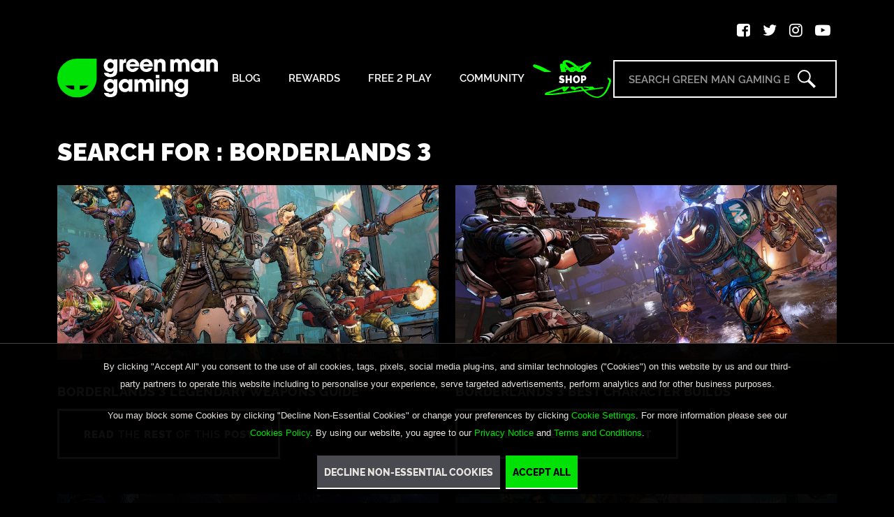

--- FILE ---
content_type: text/html; charset=UTF-8
request_url: https://www.greenmangaming.com/blog/?s=borderlands+3
body_size: 8568
content:
<!DOCTYPE html>
<html lang="en-US">

<head>
    <meta charset="UTF-8">
    <meta http-equiv="X-UA-Compatible" content="IE=edge">
    <meta name="viewport" content="width=device-width, initial-scale=1">
    <link rel="icon" href="https://www.greenmangaming.com/blog/wp-content/uploads/2025/03/favicon.png" type="image/x-icon">
    <script>(function(html){html.className = html.className.replace(/\bno-js\b/,'js')})(document.documentElement);</script>
<link rel="dns-prefetch" href="//tags.tiqcdn.com">
<meta name='robots' content='noindex, follow' />
	<style>img:is([sizes="auto" i], [sizes^="auto," i]) { contain-intrinsic-size: 3000px 1500px }</style>
	<script type="text/javascript">
var utag_data = {
    "site_name": "Green Man Gaming Blog",
    "site_description": "",
    "page_type": "search",
    "search_query": "borderlands 3",
    "search_results": 38,
    "user_role": "guest"
};
</script>

	<!-- This site is optimized with the Yoast SEO plugin v26.2 - https://yoast.com/wordpress/plugins/seo/ -->
	<title>You searched for borderlands 3 - Green Man Gaming Blog</title>
	<meta property="og:locale" content="en_US" />
	<meta property="og:type" content="article" />
	<meta property="og:title" content="You searched for borderlands 3 - Green Man Gaming Blog" />
	<meta property="og:url" content="https://www.greenmangaming.com/blog/search/borderlands 3/" />
	<meta property="og:site_name" content="Green Man Gaming Blog" />
	<meta name="twitter:card" content="summary_large_image" />
	<meta name="twitter:title" content="You searched for borderlands 3 - Green Man Gaming Blog" />
	<meta name="twitter:site" content="@GreenManGaming" />
	<script type="application/ld+json" class="yoast-schema-graph">{"@context":"https://schema.org","@graph":[{"@type":["CollectionPage","SearchResultsPage"],"@id":"http://10.0.187.9:80/?s=borderlands%203","url":"http://10.0.187.9:80/?s=borderlands%203","name":"You searched for borderlands 3 - Green Man Gaming Blog","isPartOf":{"@id":"http://10.0.187.9:80/#website"},"primaryImageOfPage":{"@id":"#primaryimage"},"image":{"@id":"#primaryimage"},"thumbnailUrl":"https://www.greenmangaming.com/blog/wp-content/uploads/2020/07/borderlands-3.jpg","breadcrumb":{"@id":"#breadcrumb"},"inLanguage":"en-US"},{"@type":"ImageObject","inLanguage":"en-US","@id":"#primaryimage","url":"https://www.greenmangaming.com/blog/wp-content/uploads/2020/07/borderlands-3.jpg","contentUrl":"https://www.greenmangaming.com/blog/wp-content/uploads/2020/07/borderlands-3.jpg","width":890,"height":608},{"@type":"BreadcrumbList","@id":"#breadcrumb","itemListElement":[{"@type":"ListItem","position":1,"name":"Home","item":"http://10.0.187.9:80/"},{"@type":"ListItem","position":2,"name":"You searched for borderlands 3"}]},{"@type":"WebSite","@id":"http://10.0.187.9:80/#website","url":"http://10.0.187.9:80/","name":"Green Man Gaming Blog","description":"","publisher":{"@id":"http://10.0.187.9:80/#organization"},"potentialAction":[{"@type":"SearchAction","target":{"@type":"EntryPoint","urlTemplate":"http://10.0.187.9:80/?s={search_term_string}"},"query-input":{"@type":"PropertyValueSpecification","valueRequired":true,"valueName":"search_term_string"}}],"inLanguage":"en-US"},{"@type":"Organization","@id":"http://10.0.187.9:80/#organization","name":"Green Man Gaming Blog","url":"http://10.0.187.9:80/","logo":{"@type":"ImageObject","inLanguage":"en-US","@id":"http://10.0.187.9:80/#/schema/logo/image/","url":"http://10.0.116.4:80/wp-content/uploads/2025/07/f68c31ad99984f9ab6f525170a1ce0df.svg","contentUrl":"http://10.0.116.4:80/wp-content/uploads/2025/07/f68c31ad99984f9ab6f525170a1ce0df.svg","width":1,"height":1,"caption":"Green Man Gaming Blog"},"image":{"@id":"http://10.0.187.9:80/#/schema/logo/image/"},"sameAs":["https://www.facebook.com/GreenManGaming","https://x.com/GreenManGaming"]}]}</script>
	<!-- / Yoast SEO plugin. -->


<link rel="alternate" type="application/rss+xml" title="Green Man Gaming Blog &raquo; Feed" href="https://www.greenmangaming.com/blog/feed/" />
<link rel="alternate" type="application/rss+xml" title="Green Man Gaming Blog &raquo; Comments Feed" href="https://www.greenmangaming.com/blog/comments/feed/" />
<link rel="alternate" type="application/rss+xml" title="Green Man Gaming Blog &raquo; Search Results for &#8220;borderlands 3&#8221; Feed" href="https://www.greenmangaming.com/blog/search/borderlands+3/feed/rss2/" />
<script type="text/javascript">
/* <![CDATA[ */
window._wpemojiSettings = {"baseUrl":"https:\/\/s.w.org\/images\/core\/emoji\/16.0.1\/72x72\/","ext":".png","svgUrl":"https:\/\/s.w.org\/images\/core\/emoji\/16.0.1\/svg\/","svgExt":".svg","source":{"concatemoji":"http:\/\/vpce-0921aaf1c67156043-4t1vg0wq.vpce-svc-0cf8d5d00172470c2.us-east-1.vpce.amazonaws.com\/wp-includes\/js\/wp-emoji-release.min.js?ver=6.8.2"}};
/*! This file is auto-generated */
!function(s,n){var o,i,e;function c(e){try{var t={supportTests:e,timestamp:(new Date).valueOf()};sessionStorage.setItem(o,JSON.stringify(t))}catch(e){}}function p(e,t,n){e.clearRect(0,0,e.canvas.width,e.canvas.height),e.fillText(t,0,0);var t=new Uint32Array(e.getImageData(0,0,e.canvas.width,e.canvas.height).data),a=(e.clearRect(0,0,e.canvas.width,e.canvas.height),e.fillText(n,0,0),new Uint32Array(e.getImageData(0,0,e.canvas.width,e.canvas.height).data));return t.every(function(e,t){return e===a[t]})}function u(e,t){e.clearRect(0,0,e.canvas.width,e.canvas.height),e.fillText(t,0,0);for(var n=e.getImageData(16,16,1,1),a=0;a<n.data.length;a++)if(0!==n.data[a])return!1;return!0}function f(e,t,n,a){switch(t){case"flag":return n(e,"\ud83c\udff3\ufe0f\u200d\u26a7\ufe0f","\ud83c\udff3\ufe0f\u200b\u26a7\ufe0f")?!1:!n(e,"\ud83c\udde8\ud83c\uddf6","\ud83c\udde8\u200b\ud83c\uddf6")&&!n(e,"\ud83c\udff4\udb40\udc67\udb40\udc62\udb40\udc65\udb40\udc6e\udb40\udc67\udb40\udc7f","\ud83c\udff4\u200b\udb40\udc67\u200b\udb40\udc62\u200b\udb40\udc65\u200b\udb40\udc6e\u200b\udb40\udc67\u200b\udb40\udc7f");case"emoji":return!a(e,"\ud83e\udedf")}return!1}function g(e,t,n,a){var r="undefined"!=typeof WorkerGlobalScope&&self instanceof WorkerGlobalScope?new OffscreenCanvas(300,150):s.createElement("canvas"),o=r.getContext("2d",{willReadFrequently:!0}),i=(o.textBaseline="top",o.font="600 32px Arial",{});return e.forEach(function(e){i[e]=t(o,e,n,a)}),i}function t(e){var t=s.createElement("script");t.src=e,t.defer=!0,s.head.appendChild(t)}"undefined"!=typeof Promise&&(o="wpEmojiSettingsSupports",i=["flag","emoji"],n.supports={everything:!0,everythingExceptFlag:!0},e=new Promise(function(e){s.addEventListener("DOMContentLoaded",e,{once:!0})}),new Promise(function(t){var n=function(){try{var e=JSON.parse(sessionStorage.getItem(o));if("object"==typeof e&&"number"==typeof e.timestamp&&(new Date).valueOf()<e.timestamp+604800&&"object"==typeof e.supportTests)return e.supportTests}catch(e){}return null}();if(!n){if("undefined"!=typeof Worker&&"undefined"!=typeof OffscreenCanvas&&"undefined"!=typeof URL&&URL.createObjectURL&&"undefined"!=typeof Blob)try{var e="postMessage("+g.toString()+"("+[JSON.stringify(i),f.toString(),p.toString(),u.toString()].join(",")+"));",a=new Blob([e],{type:"text/javascript"}),r=new Worker(URL.createObjectURL(a),{name:"wpTestEmojiSupports"});return void(r.onmessage=function(e){c(n=e.data),r.terminate(),t(n)})}catch(e){}c(n=g(i,f,p,u))}t(n)}).then(function(e){for(var t in e)n.supports[t]=e[t],n.supports.everything=n.supports.everything&&n.supports[t],"flag"!==t&&(n.supports.everythingExceptFlag=n.supports.everythingExceptFlag&&n.supports[t]);n.supports.everythingExceptFlag=n.supports.everythingExceptFlag&&!n.supports.flag,n.DOMReady=!1,n.readyCallback=function(){n.DOMReady=!0}}).then(function(){return e}).then(function(){var e;n.supports.everything||(n.readyCallback(),(e=n.source||{}).concatemoji?t(e.concatemoji):e.wpemoji&&e.twemoji&&(t(e.twemoji),t(e.wpemoji)))}))}((window,document),window._wpemojiSettings);
/* ]]> */
</script>
<style id='wp-emoji-styles-inline-css' type='text/css'>

	img.wp-smiley, img.emoji {
		display: inline !important;
		border: none !important;
		box-shadow: none !important;
		height: 1em !important;
		width: 1em !important;
		margin: 0 0.07em !important;
		vertical-align: -0.1em !important;
		background: none !important;
		padding: 0 !important;
	}
</style>
<link rel='stylesheet' id='wp-block-library-css' href='https://www.greenmangaming.com/blog/wp-includes/css/dist/block-library/style.min.css?ver=6.8.2' type='text/css' media='all' />
<style id='classic-theme-styles-inline-css' type='text/css'>
/*! This file is auto-generated */
.wp-block-button__link{color:#fff;background-color:#32373c;border-radius:9999px;box-shadow:none;text-decoration:none;padding:calc(.667em + 2px) calc(1.333em + 2px);font-size:1.125em}.wp-block-file__button{background:#32373c;color:#fff;text-decoration:none}
</style>
<style id='global-styles-inline-css' type='text/css'>
:root{--wp--preset--aspect-ratio--square: 1;--wp--preset--aspect-ratio--4-3: 4/3;--wp--preset--aspect-ratio--3-4: 3/4;--wp--preset--aspect-ratio--3-2: 3/2;--wp--preset--aspect-ratio--2-3: 2/3;--wp--preset--aspect-ratio--16-9: 16/9;--wp--preset--aspect-ratio--9-16: 9/16;--wp--preset--color--black: #000000;--wp--preset--color--cyan-bluish-gray: #abb8c3;--wp--preset--color--white: #ffffff;--wp--preset--color--pale-pink: #f78da7;--wp--preset--color--vivid-red: #cf2e2e;--wp--preset--color--luminous-vivid-orange: #ff6900;--wp--preset--color--luminous-vivid-amber: #fcb900;--wp--preset--color--light-green-cyan: #7bdcb5;--wp--preset--color--vivid-green-cyan: #00d084;--wp--preset--color--pale-cyan-blue: #8ed1fc;--wp--preset--color--vivid-cyan-blue: #0693e3;--wp--preset--color--vivid-purple: #9b51e0;--wp--preset--gradient--vivid-cyan-blue-to-vivid-purple: linear-gradient(135deg,rgba(6,147,227,1) 0%,rgb(155,81,224) 100%);--wp--preset--gradient--light-green-cyan-to-vivid-green-cyan: linear-gradient(135deg,rgb(122,220,180) 0%,rgb(0,208,130) 100%);--wp--preset--gradient--luminous-vivid-amber-to-luminous-vivid-orange: linear-gradient(135deg,rgba(252,185,0,1) 0%,rgba(255,105,0,1) 100%);--wp--preset--gradient--luminous-vivid-orange-to-vivid-red: linear-gradient(135deg,rgba(255,105,0,1) 0%,rgb(207,46,46) 100%);--wp--preset--gradient--very-light-gray-to-cyan-bluish-gray: linear-gradient(135deg,rgb(238,238,238) 0%,rgb(169,184,195) 100%);--wp--preset--gradient--cool-to-warm-spectrum: linear-gradient(135deg,rgb(74,234,220) 0%,rgb(151,120,209) 20%,rgb(207,42,186) 40%,rgb(238,44,130) 60%,rgb(251,105,98) 80%,rgb(254,248,76) 100%);--wp--preset--gradient--blush-light-purple: linear-gradient(135deg,rgb(255,206,236) 0%,rgb(152,150,240) 100%);--wp--preset--gradient--blush-bordeaux: linear-gradient(135deg,rgb(254,205,165) 0%,rgb(254,45,45) 50%,rgb(107,0,62) 100%);--wp--preset--gradient--luminous-dusk: linear-gradient(135deg,rgb(255,203,112) 0%,rgb(199,81,192) 50%,rgb(65,88,208) 100%);--wp--preset--gradient--pale-ocean: linear-gradient(135deg,rgb(255,245,203) 0%,rgb(182,227,212) 50%,rgb(51,167,181) 100%);--wp--preset--gradient--electric-grass: linear-gradient(135deg,rgb(202,248,128) 0%,rgb(113,206,126) 100%);--wp--preset--gradient--midnight: linear-gradient(135deg,rgb(2,3,129) 0%,rgb(40,116,252) 100%);--wp--preset--font-size--small: 13px;--wp--preset--font-size--medium: 20px;--wp--preset--font-size--large: 36px;--wp--preset--font-size--x-large: 42px;--wp--preset--spacing--20: 0.44rem;--wp--preset--spacing--30: 0.67rem;--wp--preset--spacing--40: 1rem;--wp--preset--spacing--50: 1.5rem;--wp--preset--spacing--60: 2.25rem;--wp--preset--spacing--70: 3.38rem;--wp--preset--spacing--80: 5.06rem;--wp--preset--shadow--natural: 6px 6px 9px rgba(0, 0, 0, 0.2);--wp--preset--shadow--deep: 12px 12px 50px rgba(0, 0, 0, 0.4);--wp--preset--shadow--sharp: 6px 6px 0px rgba(0, 0, 0, 0.2);--wp--preset--shadow--outlined: 6px 6px 0px -3px rgba(255, 255, 255, 1), 6px 6px rgba(0, 0, 0, 1);--wp--preset--shadow--crisp: 6px 6px 0px rgba(0, 0, 0, 1);}:where(.is-layout-flex){gap: 0.5em;}:where(.is-layout-grid){gap: 0.5em;}body .is-layout-flex{display: flex;}.is-layout-flex{flex-wrap: wrap;align-items: center;}.is-layout-flex > :is(*, div){margin: 0;}body .is-layout-grid{display: grid;}.is-layout-grid > :is(*, div){margin: 0;}:where(.wp-block-columns.is-layout-flex){gap: 2em;}:where(.wp-block-columns.is-layout-grid){gap: 2em;}:where(.wp-block-post-template.is-layout-flex){gap: 1.25em;}:where(.wp-block-post-template.is-layout-grid){gap: 1.25em;}.has-black-color{color: var(--wp--preset--color--black) !important;}.has-cyan-bluish-gray-color{color: var(--wp--preset--color--cyan-bluish-gray) !important;}.has-white-color{color: var(--wp--preset--color--white) !important;}.has-pale-pink-color{color: var(--wp--preset--color--pale-pink) !important;}.has-vivid-red-color{color: var(--wp--preset--color--vivid-red) !important;}.has-luminous-vivid-orange-color{color: var(--wp--preset--color--luminous-vivid-orange) !important;}.has-luminous-vivid-amber-color{color: var(--wp--preset--color--luminous-vivid-amber) !important;}.has-light-green-cyan-color{color: var(--wp--preset--color--light-green-cyan) !important;}.has-vivid-green-cyan-color{color: var(--wp--preset--color--vivid-green-cyan) !important;}.has-pale-cyan-blue-color{color: var(--wp--preset--color--pale-cyan-blue) !important;}.has-vivid-cyan-blue-color{color: var(--wp--preset--color--vivid-cyan-blue) !important;}.has-vivid-purple-color{color: var(--wp--preset--color--vivid-purple) !important;}.has-black-background-color{background-color: var(--wp--preset--color--black) !important;}.has-cyan-bluish-gray-background-color{background-color: var(--wp--preset--color--cyan-bluish-gray) !important;}.has-white-background-color{background-color: var(--wp--preset--color--white) !important;}.has-pale-pink-background-color{background-color: var(--wp--preset--color--pale-pink) !important;}.has-vivid-red-background-color{background-color: var(--wp--preset--color--vivid-red) !important;}.has-luminous-vivid-orange-background-color{background-color: var(--wp--preset--color--luminous-vivid-orange) !important;}.has-luminous-vivid-amber-background-color{background-color: var(--wp--preset--color--luminous-vivid-amber) !important;}.has-light-green-cyan-background-color{background-color: var(--wp--preset--color--light-green-cyan) !important;}.has-vivid-green-cyan-background-color{background-color: var(--wp--preset--color--vivid-green-cyan) !important;}.has-pale-cyan-blue-background-color{background-color: var(--wp--preset--color--pale-cyan-blue) !important;}.has-vivid-cyan-blue-background-color{background-color: var(--wp--preset--color--vivid-cyan-blue) !important;}.has-vivid-purple-background-color{background-color: var(--wp--preset--color--vivid-purple) !important;}.has-black-border-color{border-color: var(--wp--preset--color--black) !important;}.has-cyan-bluish-gray-border-color{border-color: var(--wp--preset--color--cyan-bluish-gray) !important;}.has-white-border-color{border-color: var(--wp--preset--color--white) !important;}.has-pale-pink-border-color{border-color: var(--wp--preset--color--pale-pink) !important;}.has-vivid-red-border-color{border-color: var(--wp--preset--color--vivid-red) !important;}.has-luminous-vivid-orange-border-color{border-color: var(--wp--preset--color--luminous-vivid-orange) !important;}.has-luminous-vivid-amber-border-color{border-color: var(--wp--preset--color--luminous-vivid-amber) !important;}.has-light-green-cyan-border-color{border-color: var(--wp--preset--color--light-green-cyan) !important;}.has-vivid-green-cyan-border-color{border-color: var(--wp--preset--color--vivid-green-cyan) !important;}.has-pale-cyan-blue-border-color{border-color: var(--wp--preset--color--pale-cyan-blue) !important;}.has-vivid-cyan-blue-border-color{border-color: var(--wp--preset--color--vivid-cyan-blue) !important;}.has-vivid-purple-border-color{border-color: var(--wp--preset--color--vivid-purple) !important;}.has-vivid-cyan-blue-to-vivid-purple-gradient-background{background: var(--wp--preset--gradient--vivid-cyan-blue-to-vivid-purple) !important;}.has-light-green-cyan-to-vivid-green-cyan-gradient-background{background: var(--wp--preset--gradient--light-green-cyan-to-vivid-green-cyan) !important;}.has-luminous-vivid-amber-to-luminous-vivid-orange-gradient-background{background: var(--wp--preset--gradient--luminous-vivid-amber-to-luminous-vivid-orange) !important;}.has-luminous-vivid-orange-to-vivid-red-gradient-background{background: var(--wp--preset--gradient--luminous-vivid-orange-to-vivid-red) !important;}.has-very-light-gray-to-cyan-bluish-gray-gradient-background{background: var(--wp--preset--gradient--very-light-gray-to-cyan-bluish-gray) !important;}.has-cool-to-warm-spectrum-gradient-background{background: var(--wp--preset--gradient--cool-to-warm-spectrum) !important;}.has-blush-light-purple-gradient-background{background: var(--wp--preset--gradient--blush-light-purple) !important;}.has-blush-bordeaux-gradient-background{background: var(--wp--preset--gradient--blush-bordeaux) !important;}.has-luminous-dusk-gradient-background{background: var(--wp--preset--gradient--luminous-dusk) !important;}.has-pale-ocean-gradient-background{background: var(--wp--preset--gradient--pale-ocean) !important;}.has-electric-grass-gradient-background{background: var(--wp--preset--gradient--electric-grass) !important;}.has-midnight-gradient-background{background: var(--wp--preset--gradient--midnight) !important;}.has-small-font-size{font-size: var(--wp--preset--font-size--small) !important;}.has-medium-font-size{font-size: var(--wp--preset--font-size--medium) !important;}.has-large-font-size{font-size: var(--wp--preset--font-size--large) !important;}.has-x-large-font-size{font-size: var(--wp--preset--font-size--x-large) !important;}
:where(.wp-block-post-template.is-layout-flex){gap: 1.25em;}:where(.wp-block-post-template.is-layout-grid){gap: 1.25em;}
:where(.wp-block-columns.is-layout-flex){gap: 2em;}:where(.wp-block-columns.is-layout-grid){gap: 2em;}
:root :where(.wp-block-pullquote){font-size: 1.5em;line-height: 1.6;}
</style>
<link rel='stylesheet' id='GREENMANGAMING-bootstrap-style-css' href='https://www.greenmangaming.com/blog/wp-content/themes/green-man-gaming/css/bootstrap.min.css?ver=1768424020' type='text/css' media='all' />
<link rel='stylesheet' id='GREENMANGAMING-font-awesome-style-css' href='https://www.greenmangaming.com/blog/wp-content/themes/green-man-gaming/css/font-awesome.min.css?ver=1768424020' type='text/css' media='all' />
<link rel='stylesheet' id='GREENMANGAMING-public-style-css' href='https://www.greenmangaming.com/blog/wp-content/themes/green-man-gaming/css/public.css?ver=1768424020' type='text/css' media='all' />
<link rel='stylesheet' id='GREENMANGAMING-slick-style-css' href='https://www.greenmangaming.com/blog/wp-content/themes/green-man-gaming/css/slick.css?ver=1768424020' type='text/css' media='all' />
<link rel='stylesheet' id='GREENMANGAMING-style-css' href='https://www.greenmangaming.com/blog/wp-content/themes/green-man-gaming/style.css?ver=1768424020' type='text/css' media='all' />
<script type="text/javascript" src="https://www.greenmangaming.com/blog/wp-includes/js/jquery/jquery.min.js?ver=3.7.1" id="jquery-core-js"></script>
<script type="text/javascript" src="https://www.greenmangaming.com/blog/wp-includes/js/jquery/jquery-migrate.min.js?ver=3.4.1" id="jquery-migrate-js"></script>
<link rel="https://api.w.org/" href="https://www.greenmangaming.com/blog/wp-json/" /><link rel="EditURI" type="application/rsd+xml" title="RSD" href="https://www.greenmangaming.com/blog/xmlrpc.php?rsd" />
<meta name="generator" content="WordPress 6.8.2" />
</head>
<body class="search search-results wp-theme-green-man-gaming group-blog no-sidebar hfeed">

<!-- Loading script asynchronously -->
<script type="text/javascript">
 (function(a,b,c,d){
 a='//tags.tiqcdn.com/utag/gmg/greenman/prod/utag.js';
 b=document;c='script';d=b.createElement(c);d.src=a;d.type='text/java'+c;d.async=true;
 a=b.getElementsByTagName(c)[0];a.parentNode.insertBefore(d,a);
 })();
</script>
<!-- END: T-WP -->

    <header id="header" class="header-new">
        <div class="container">
                                                            <div class="header-social-media">
                <ul>
                    <li class="twitter"><a href="https://www.facebook.com/GreenManGaming" target="_blank"><i class="fa fa-facebook-square"></i></a></li>
                    <li class="facebook"><a href="https://x.com/greenmangaming "target="_blank"><i class="fa fa-twitter"></i></a></li>
                    <li class="instagram"><a href="https://www.instagram.com/greenmangaming/" target="_blank"><i class="fa fa-instagram"></i></a></li>
                    <li class="youtube"><a href="https://www.youtube.com/channel/UCbONsRevt2_YIN6sLigGIzQ" target="_blank"><i class="fa fa-youtube-play"></i></a></li>
                </ul>
            </div>
            <div class="d-flex align-items-end justify-content-between">
        
                                                <div class="logo">
                    <a href="https://www.greenmangaming.com/blog/">
                        <img src="https://www.greenmangaming.com/blog/wp-content/uploads/2025/03/site-logo.svg" alt="Green Man Gaming Blog">
                    </a>
                </div>
                                <div class="nav-menu">
                    <a class="menulinks"><i></i></a>
                        <ul id="menu-blog-menu" class="mainmenu"><li id="menu-item-111" class="menu-item menu-item-type-post_type menu-item-object-page menu-item-home menu-item-111"><a href="https://www.greenmangaming.com/blog/">Blog</a></li>
<li id="menu-item-33191" class="menu-item menu-item-type-taxonomy menu-item-object-category menu-item-33191"><a href="https://www.greenmangaming.com/blog/category/rewards/">Rewards</a></li>
<li id="menu-item-33190" class="menu-item menu-item-type-taxonomy menu-item-object-category menu-item-33190"><a href="https://www.greenmangaming.com/blog/category/free-2-play/">Free 2 Play</a></li>
<li id="menu-item-32934" class="menu-item menu-item-type-custom menu-item-object-custom menu-item-32934"><a target="_blank" href="https://discord.com/invite/kpyQAYr9vq">Community</a></li>
</ul>                </div>
                                                                <div class="shop-menu">
                    <a href="https://www.greenmangaming.com/?utm_source=blog&utm_medium=referral&utm_campaign=header" target="_blank">Shop</a>
                </div>
                  
                
                <div class="search-form-header">
                    <form role="search" method="get" id="searchform" action="https://www.greenmangaming.com/blog/">
                        <input type="text" name="s" id="s" placeholder="Search Green Man Gaming Blog">
                        <input type="submit" id="searchsubmit" value="">
                    </form>
                </div>
            </div>  
        </div>
    </header>
    <div id="primary" class="content-area">
	<main id="main" class="site-main" role="main">
		

    <section class="blog-posts-lists">
	    <div class="container">
	        <div class="row">
	            <div class="col-lg-12">
	                <div class="row" id="posts-container">
				
		    <div class="container">
		        <div class="hero-content">
		            <h1>Search For : <span>borderlands 3</span></h1>
		        </div>
		    </div>

		<!-- 	<header class="page-header">
				<h2 class="page-title"></h2>
			</header> -->

							<div class="col-md-6">
                    <div class="blog-item">
                        <div class="blog-pic">
                                                            <img src="https://www.greenmangaming.com/blog/wp-content/uploads/2020/07/borderlands-3.jpg" alt="">
                                                    </div>
                        <h6><a href="https://www.greenmangaming.com/blog/borderlands-3-legendary-weapons-guide/">Borderlands 3 Legendary Weapons Guide</a></h6>
                        <a class="btn-primary" href="https://www.greenmangaming.com/blog/borderlands-3-legendary-weapons-guide/"><strong>Read</strong> the <strong>rest</strong> of this <strong>post</strong></a>
                    </div>
                </div>

                				<div class="col-md-6">
                    <div class="blog-item">
                        <div class="blog-pic">
                                                            <img src="https://www.greenmangaming.com/blog/wp-content/uploads/2020/07/Borderlands-3-Feature-alt.jpg" alt="">
                                                    </div>
                        <h6><a href="https://www.greenmangaming.com/blog/borderlands-3-best-character-builds/">Borderlands 3 Best Character Builds</a></h6>
                        <a class="btn-primary" href="https://www.greenmangaming.com/blog/borderlands-3-best-character-builds/"><strong>Read</strong> the <strong>rest</strong> of this <strong>post</strong></a>
                    </div>
                </div>

                				<div class="col-md-6">
                    <div class="blog-item">
                        <div class="blog-pic">
                                                            <img src="https://www.greenmangaming.com/blog/wp-content/uploads/2020/05/Borderlands-3-Feature-alt-2.jpg" alt="">
                                                    </div>
                        <h6><a href="https://www.greenmangaming.com/blog/borderlands-3-chapter-overview/">Borderlands 3 Chapter Overview</a></h6>
                        <a class="btn-primary" href="https://www.greenmangaming.com/blog/borderlands-3-chapter-overview/"><strong>Read</strong> the <strong>rest</strong> of this <strong>post</strong></a>
                    </div>
                </div>

                				<div class="col-md-6">
                    <div class="blog-item">
                        <div class="blog-pic">
                                                            <img src="https://www.greenmangaming.com/blog/wp-content/uploads/2020/01/Borderlands-3-Feature.jpg" alt="">
                                                    </div>
                        <h6><a href="https://www.greenmangaming.com/blog/getting-started-in-borderlands-3/">Getting Started in Borderlands 3</a></h6>
                        <a class="btn-primary" href="https://www.greenmangaming.com/blog/getting-started-in-borderlands-3/"><strong>Read</strong> the <strong>rest</strong> of this <strong>post</strong></a>
                    </div>
                </div>

                				<div class="col-md-6">
                    <div class="blog-item">
                        <div class="blog-pic">
                                                            <img src="https://www.greenmangaming.com/blog/wp-content/uploads/2019/08/Borderlands3alt0219356.jpg" alt="">
                                                    </div>
                        <h6><a href="https://www.greenmangaming.com/blog/borderlands-3-character-intros/">Borderlands 3 &#8211; Character Introductions</a></h6>
                        <a class="btn-primary" href="https://www.greenmangaming.com/blog/borderlands-3-character-intros/"><strong>Read</strong> the <strong>rest</strong> of this <strong>post</strong></a>
                    </div>
                </div>

                				<div class="col-md-6">
                    <div class="blog-item">
                        <div class="blog-pic">
                                                            <img src="https://www.greenmangaming.com/blog/wp-content/uploads/2025/09/BlogPrimaryBorderlands4.jpg" alt="">
                                                    </div>
                        <h6><a href="https://www.greenmangaming.com/blog/how-borderlands-4-levels-up-the-looter-shooter-like-never-before/">How Borderlands 4 Levels Up The Looter Shooter Like Never Before</a></h6>
                        <a class="btn-primary" href="https://www.greenmangaming.com/blog/how-borderlands-4-levels-up-the-looter-shooter-like-never-before/"><strong>Read</strong> the <strong>rest</strong> of this <strong>post</strong></a>
                    </div>
                </div>

                				<div class="col-md-6">
                    <div class="blog-item">
                        <div class="blog-pic">
                                                            <img src="https://www.greenmangaming.com/blog/wp-content/uploads/2025/08/BlogPrimaryBorderlandsTimeline.jpg" alt="">
                                                    </div>
                        <h6><a href="https://www.greenmangaming.com/blog/borderlands-series-timeline-every-game-story-in-order/">Borderlands Series Timeline: Every Game &#038; Story in Order</a></h6>
                        <a class="btn-primary" href="https://www.greenmangaming.com/blog/borderlands-series-timeline-every-game-story-in-order/"><strong>Read</strong> the <strong>rest</strong> of this <strong>post</strong></a>
                    </div>
                </div>

                				<div class="col-md-6">
                    <div class="blog-item">
                        <div class="blog-pic">
                                                            <img src="https://www.greenmangaming.com/blog/wp-content/uploads/2022/09/new-tales-from-the-borderlands-story-characters-release-date.jpg" alt="">
                                                    </div>
                        <h6><a href="https://www.greenmangaming.com/blog/everything-you-need-to-know-about-new-tales-from-the-borderlands/">Everything You Need To Know About New Tales From The Borderlands</a></h6>
                        <a class="btn-primary" href="https://www.greenmangaming.com/blog/everything-you-need-to-know-about-new-tales-from-the-borderlands/"><strong>Read</strong> the <strong>rest</strong> of this <strong>post</strong></a>
                    </div>
                </div>

                				<div class="col-md-6">
                    <div class="blog-item">
                        <div class="blog-pic">
                                                            <img src="https://www.greenmangaming.com/blog/wp-content/uploads/2019/09/borderlands-3-blog-2.jpg" alt="">
                                                    </div>
                        <h6><a href="https://www.greenmangaming.com/blog/the-five-best-jokes-in-borderlands-history/">The five best jokes in Borderlands history</a></h6>
                        <a class="btn-primary" href="https://www.greenmangaming.com/blog/the-five-best-jokes-in-borderlands-history/"><strong>Read</strong> the <strong>rest</strong> of this <strong>post</strong></a>
                    </div>
                </div>

                				<div class="col-md-6">
                    <div class="blog-item">
                        <div class="blog-pic">
                                                            <img src="https://www.greenmangaming.com/blog/wp-content/uploads/2019/04/BorderlandsAlt6.jpg" alt="">
                                                    </div>
                        <h6><a href="https://www.greenmangaming.com/blog/borderlands-the-story-so-far/">Borderlands: The Story So Far</a></h6>
                        <a class="btn-primary" href="https://www.greenmangaming.com/blog/borderlands-the-story-so-far/"><strong>Read</strong> the <strong>rest</strong> of this <strong>post</strong></a>
                    </div>
                </div>

                				<div class="col-md-6">
                    <div class="blog-item">
                        <div class="blog-pic">
                                                            <img src="https://www.greenmangaming.com/blog/wp-content/uploads/2017/04/borderlandscharacters_BlogBanner.jpg" alt="">
                                                    </div>
                        <h6><a href="https://www.greenmangaming.com/blog/favourite-borderlands-characters/">Our Favourite Borderlands Characters</a></h6>
                        <a class="btn-primary" href="https://www.greenmangaming.com/blog/favourite-borderlands-characters/"><strong>Read</strong> the <strong>rest</strong> of this <strong>post</strong></a>
                    </div>
                </div>

                				<div class="col-md-6">
                    <div class="blog-item">
                        <div class="blog-pic">
                                                            <img src="https://www.greenmangaming.com/blog/wp-content/uploads/2017/05/blands_BlogBanner.jpg" alt="">
                                                    </div>
                        <h6><a href="https://www.greenmangaming.com/blog/top-teams-borderlands/">Our Top Teams In Borderlands</a></h6>
                        <a class="btn-primary" href="https://www.greenmangaming.com/blog/top-teams-borderlands/"><strong>Read</strong> the <strong>rest</strong> of this <strong>post</strong></a>
                    </div>
                </div>

                				<div class="col-md-6">
                    <div class="blog-item">
                        <div class="blog-pic">
                                                            <img src="https://www.greenmangaming.com/blog/wp-content/uploads/2017/05/claptrap_BlogBanner.jpg" alt="">
                                                    </div>
                        <h6><a href="https://www.greenmangaming.com/blog/borderlands-signs-vault-hunter/">Borderlands: 8 Signs You&#8217;re A Vault Hunter</a></h6>
                        <a class="btn-primary" href="https://www.greenmangaming.com/blog/borderlands-signs-vault-hunter/"><strong>Read</strong> the <strong>rest</strong> of this <strong>post</strong></a>
                    </div>
                </div>

                				<div class="col-md-6">
                    <div class="blog-item">
                        <div class="blog-pic">
                                                            <img src="https://www.greenmangaming.com/blog/wp-content/uploads/2017/04/sniperghostwarrior3_BlogBanner.jpg" alt="">
                                                    </div>
                        <h6><a href="https://www.greenmangaming.com/blog/sniper-ghost-warrior-3-best-open-world-shooters/">Sniper Ghost Warrior 3 &#8211; Best Open World Shooters</a></h6>
                        <a class="btn-primary" href="https://www.greenmangaming.com/blog/sniper-ghost-warrior-3-best-open-world-shooters/"><strong>Read</strong> the <strong>rest</strong> of this <strong>post</strong></a>
                    </div>
                </div>

                				<div class="col-md-6">
                    <div class="blog-item">
                        <div class="blog-pic">
                                                            <img src="https://www.greenmangaming.com/blog/wp-content/uploads/2022/12/local-co-op-gaming-holidays.jpg" alt="">
                                                    </div>
                        <h6><a href="https://www.greenmangaming.com/blog/the-best-local-coop-games-to-play-during-the-holidays/">The Best Local Coop Games To Play During The Holidays</a></h6>
                        <a class="btn-primary" href="https://www.greenmangaming.com/blog/the-best-local-coop-games-to-play-during-the-holidays/"><strong>Read</strong> the <strong>rest</strong> of this <strong>post</strong></a>
                    </div>
                </div>

                				<div class="col-md-6">
                    <div class="blog-item">
                        <div class="blog-pic">
                                                            <img src="https://www.greenmangaming.com/blog/wp-content/uploads/2022/07/Blog-Header-2.jpg" alt="">
                                                    </div>
                        <h6><a href="https://www.greenmangaming.com/blog/summer-sale-2022/">Welcome to Green Man Gaming’s Summer Sale 2022</a></h6>
                        <a class="btn-primary" href="https://www.greenmangaming.com/blog/summer-sale-2022/"><strong>Read</strong> the <strong>rest</strong> of this <strong>post</strong></a>
                    </div>
                </div>

                				<div class="col-md-6">
                    <div class="blog-item">
                        <div class="blog-pic">
                                                            <img src="https://www.greenmangaming.com/blog/wp-content/uploads/2021/07/PR.jpg" alt="">
                                                    </div>
                        <h6><a href="https://www.greenmangaming.com/blog/sweet-summer-savings-at-green-man-gamings-summer-feast/">Sweet Summer Savings at Green Man Gaming&#8217;s Summer Feast</a></h6>
                        <a class="btn-primary" href="https://www.greenmangaming.com/blog/sweet-summer-savings-at-green-man-gamings-summer-feast/"><strong>Read</strong> the <strong>rest</strong> of this <strong>post</strong></a>
                    </div>
                </div>

                				<div class="col-md-6">
                    <div class="blog-item">
                        <div class="blog-pic">
                                                            <img src="https://www.greenmangaming.com/blog/wp-content/uploads/2020/02/Featured-Image.jpg" alt="">
                                                    </div>
                        <h6><a href="https://www.greenmangaming.com/blog/top-ten-shooters-prepare-for-doom-eternal/">The Best Games Like DOOM Eternal</a></h6>
                        <a class="btn-primary" href="https://www.greenmangaming.com/blog/top-ten-shooters-prepare-for-doom-eternal/"><strong>Read</strong> the <strong>rest</strong> of this <strong>post</strong></a>
                    </div>
                </div>

                				<div class="col-md-6">
                    <div class="blog-item">
                        <div class="blog-pic">
                                                            <img src="https://www.greenmangaming.com/blog/wp-content/uploads/2019/12/blog-2.jpg" alt="">
                                                    </div>
                        <h6><a href="https://www.greenmangaming.com/blog/green-man-gamings-top-10-games-of-2019/">Green man Gamings Top 10 Games of 2019</a></h6>
                        <a class="btn-primary" href="https://www.greenmangaming.com/blog/green-man-gamings-top-10-games-of-2019/"><strong>Read</strong> the <strong>rest</strong> of this <strong>post</strong></a>
                    </div>
                </div>

                				<div class="col-md-6">
                    <div class="blog-item">
                        <div class="blog-pic">
                                                            <img src="https://www.greenmangaming.com/blog/wp-content/uploads/2025/10/BlogPrimary4ForgottenFranchise.jpg" alt="">
                                                    </div>
                        <h6><a href="https://www.greenmangaming.com/blog/forgotten-video-game-franchises-that-need-a-comeback/">Forgotten Video Game Franchises That Need a Comeback</a></h6>
                        <a class="btn-primary" href="https://www.greenmangaming.com/blog/forgotten-video-game-franchises-that-need-a-comeback/"><strong>Read</strong> the <strong>rest</strong> of this <strong>post</strong></a>
                    </div>
                </div>

                
	<nav class="navigation pagination" aria-label="Posts pagination">
		<h2 class="screen-reader-text">Posts pagination</h2>
		<div class="nav-links"><span aria-current="page" class="page-numbers current"><span class="meta-nav screen-reader-text">Page </span>1</span>
<a class="page-numbers" href="https://www.greenmangaming.com/blog/page/2/?s=borderlands+3"><span class="meta-nav screen-reader-text">Page </span>2</a>
<a class="next page-numbers" href="https://www.greenmangaming.com/blog/page/2/?s=borderlands+3">Next page</a></div>
	</nav>				 		</div>
		            </div>
		        </div>
		    </div>
		</section>
       
	</main><!-- .site-main -->
</div><!-- .content-area -->

 <!-- Footer start here -->
    <footer class="site-footer site-footer-new">
        <div class="footer-top">
            <div class="footer-logo">
                                                        <a href="https://www.greenmangaming.com/blog/">
                        <img src="https://www.greenmangaming.com/blog/wp-content/uploads/2025/03/green-man-gaming-logo.svg" alt="">
                    </a>
                            </div>
            <div class="container">
                <div class="row">
                    <div class="col-xl-4 col-lg-4 col-md-4">
                        <div class="footer-menu">
                            <h3>GET TO KNOW US</h3>
                           <ul id="menu-get-to-know-us-footer-menu" class=""><li id="menu-item-87" class="menu-item menu-item-type-custom menu-item-object-custom menu-item-87"><a href="https://www.greenmangaming.com/company/">About Us</a></li>
<li id="menu-item-88" class="menu-item menu-item-type-custom menu-item-object-custom menu-item-88"><a href="https://www.greenmangaming.com/">Shop</a></li>
<li id="menu-item-89" class="menu-item menu-item-type-custom menu-item-object-custom menu-item-89"><a href="https://www.greenmangaming.com/company/jobs/">Careers</a></li>
<li id="menu-item-90" class="menu-item menu-item-type-custom menu-item-object-custom menu-item-90"><a href="https://www.greenmangaming.com/refund-policy/">Refund Policy</a></li>
<li id="menu-item-91" class="menu-item menu-item-type-custom menu-item-object-custom menu-item-91"><a href="https://greenmangaming.zendesk.com/hc/en-us">Help &#038; Support</a></li>
<li id="menu-item-92" class="menu-item menu-item-type-custom menu-item-object-custom menu-item-92"><a href="https://www.greenmangaming.com/terms-and-conditions/">Terms and Conditions</a></li>
</ul>                        </div>
                    </div>
                                         <div class="col-xl-5 col-lg-5 col-md-5">
                        <div class="need-our-help">
                            <h3>Need our help?</h3>
<p>Open a web ticket to contact our <a href="https://greenmangaming.zendesk.com/hc/en-us/requests/new" target="_blank" rel="noopener">Customer Support</a> team.</p>
<p>We’re here to help!</p>
                        </div>
                    </div>
                    <div class="col-xl-3 col-lg-3 col-md-3">
                        <div class="footer-menu">
                            <h3>Community</h3>
                            <ul id="menu-community-footer" class=""><li id="menu-item-58" class="menu-item menu-item-type-custom menu-item-object-custom menu-item-58"><a href="https://discord.com/invite/kpyQAYr9vq">Discord</a></li>
<li id="menu-item-59" class="menu-item menu-item-type-custom menu-item-object-custom menu-item-59"><a href="https://www.greenmangaming.com/affiliates/">Influencer Program</a></li>
</ul>
                                                                                                                
                            <div class="footer-social-media">
                                <ul>
                                    <li class="twitter"><a href="https://www.facebook.com/GreenManGaming" target="_blank"><i class="fa fa-facebook-square"></i></a></li>
                                    <li class="facebook"><a href="https://x.com/greenmangaming" target="_blank"><i class="fa fa-twitter"></i></a></li>
                                    <li class="instagram"><a href="https://www.instagram.com/greenmangaming/" target="_blank"><i class="fa fa-instagram"></i></a></li>
                                    <li class="youtube"><a href="https://www.youtube.com/channel/UCbONsRevt2_YIN6sLigGIzQ" target="_blank"><i class="fa fa-youtube-play"></i></a></li>
                                </ul>
                            </div>
                        </div>
                    </div>
                </div>
            </div>
        </div>
                <div class="copyright">
            <div class="container">
                <div class="row">
                    <div class="col-sm-12">
                        <div class="copy-menu">
                            <ul>
                                <li>©2025 Green Man Gaming blog. US Patent Pending. All Rights Reserved. Trademarks are property of their respective owners.</li>
                            </ul>
                            <ul>
                                                                <li><a href="">Website by Top Left Design London</a></li>
                                                                <li><a href=""></a></li>
                                                            </ul>
                        </div>
                    </div>
                </div>
            </div>
        </div>
        </footer><!-- Footer End here -->
    <script type="speculationrules">
{"prefetch":[{"source":"document","where":{"and":[{"href_matches":"\/*"},{"not":{"href_matches":["\/wp-*.php","\/wp-admin\/*","\/wp-content\/uploads\/*","\/wp-content\/*","\/wp-content\/plugins\/*","\/wp-content\/themes\/green-man-gaming\/*","\/*\\?(.+)"]}},{"not":{"selector_matches":"a[rel~=\"nofollow\"]"}},{"not":{"selector_matches":".no-prefetch, .no-prefetch a"}}]},"eagerness":"conservative"}]}
</script>
<script type="text/javascript" src="https://www.greenmangaming.com/blog/wp-content/themes/green-man-gaming/js/jquery.min.js?ver=1768424020" id="GREENMANGAMING-jquery-script-js"></script>
<script type="text/javascript" src="https://www.greenmangaming.com/blog/wp-content/themes/green-man-gaming/js/bootstrap.bundle.min.js?ver=1768424020" id="GREENMANGAMING-bootstrap-script-js"></script>
<script type="text/javascript" src="https://www.greenmangaming.com/blog/wp-content/themes/green-man-gaming/js/slick.js?ver=1768424020" id="GREENMANGAMING-slick-script-js"></script>
<script type="text/javascript" src="https://www.greenmangaming.com/blog/wp-content/themes/green-man-gaming/js/jarallax.min.js?ver=1768424020" id="GREENMANGAMING-jarallax-script-js"></script>
<script type="text/javascript" id="GREENMANGAMING-public-script-js-extra">
/* <![CDATA[ */
var public_ajax = {"ajaxurl":"http:\/\/vpce-0921aaf1c67156043-4t1vg0wq.vpce-svc-0cf8d5d00172470c2.us-east-1.vpce.amazonaws.com\/wp-admin\/admin-ajax.php","nonce":"19b550cfc4"};
/* ]]> */
</script>
<script type="text/javascript" src="https://www.greenmangaming.com/blog/wp-content/themes/green-man-gaming/js/public-script.js?ver=1768424020" id="GREENMANGAMING-public-script-js"></script>
<script type="text/javascript" src="https://www.greenmangaming.com/blog/wp-content/themes/green-man-gaming/js/scripts.js?ver=1768424020" id="GREENMANGAMING-scripts-script-js"></script>
    </body>

</html>

--- FILE ---
content_type: image/svg+xml
request_url: https://www.greenmangaming.com/blog/wp-content/themes/green-man-gaming/images/nav-active.svg
body_size: 256
content:
<svg version="1.2" xmlns="http://www.w3.org/2000/svg" viewBox="0 0 131 7" width="131" height="7"><defs><clipPath clipPathUnits="userSpaceOnUse" id="cp1"><path d="m0.75-5l129.74 9.1-0.75 10.78-129.74-9.1z"/></clipPath></defs><style>.a{fill:#03ff00}</style><g clip-path="url(#cp1)"><path class="a" d="m28.1 6.5q2 0 4 0.1 6.3 0.1 12.5 0.2c4.1 0.1 8.2 0.1 12.2 0.1 3 0.1 6 0.2 8.9 0.2q13.1-0.1 26.2-0.1 1.2 0 2.4-0.1 3.5 0 7.1-0.1 7.3-0.1 14.6-0.3c4.4 0 8.7-0.2 13-0.3 0.7 0 1.3-0.3 1.4-0.7 0.1-0.4-0.2-0.9-0.8-1.1q-0.5-0.2-1-0.3-0.4-0.1-0.9-0.1-0.9-0.2-1.9-0.2c-1.3-0.1-2.7-0.1-4-0.2q-1.1 0-2.3-0.1-3.9-0.3-7.8-0.5-5.4-0.3-10.7-0.5c-3.1-0.2-6.2-0.4-9.3-0.5q-7.7-0.3-15.3-0.5c-2.6-0.1-5.3-0.3-7.9-0.3l-14.6-0.1c-2.5 0-9.1-0.1-9.9-0.1l-32-0.6q-1.8 0.1-3.5 0.2-1.9 0.1-3.8 0.2-0.4 0.1-0.8 0.2-0.5 0-0.9 0.1-0.4 0.1-0.9 0.2-0.4 0.1-0.8 0.2c-0.7 0.1-1.1 0.5-1.1 1q0.1 0.1 0.1 0.2 0.1 0.1 0.1 0.2 0.1 0.1 0.2 0.1 0.1 0.1 0.2 0.2 0.1 0 0.2 0.1 0.2 0.1 0.3 0.1 0.2 0 0.3 0.1 0.2 0 0.3 0c1.3 0.1 2.5 0.2 3.8 0.2 1.4 0.1 2.8 0 4.2 0 2.6 0 5.3-0.2 7.9-0.3q2.6-0.1 5.2-0.1l15.8-0.3 4.7-0.1q1.2 0 2.4 0.1l15.6 0.1q3.3 0.1 6.6 0.1 1.1 0 2.1 0 6.9 0.3 13.8 0.5 3.6 0.1 7.2 0.3 1.2 0 2.4 0.1l13 0.6-11.1 0.2q-3.3 0.1-6.6 0.1-7.9 0-15.9 0-3.3 0-6.5 0-1.1 0-2.1 0-7.1-0.1-14.2-0.3-4.6-0.1-9.3-0.2-5.9-0.2-11.9-0.3l-5.5-0.2q-1.4 0-2.7-0.1-0.3 0-0.7-0.1-0.3 0-0.6 0-0.3 0-0.6 0.1-0.3 0-0.6 0-0.2 0-0.4 0.1-0.2 0-0.3 0-0.2 0.1-0.4 0.1-0.1 0.1-0.3 0.1-0.1 0.1-0.3 0.2-0.1 0-0.2 0.1-0.2 0.1-0.3 0.2-0.1 0.1-0.3 0.2-0.1 0.1-0.2 0.2-0.1 0.2-0.2 0.3 0 0.2 0 0.4 0 0.1 0.1 0.3 0.1 0.2 0.2 0.3 0.2 0.2 0.4 0.3 0.2 0.1 0.4 0.2 0.2 0 0.4 0z"/></g></svg>

--- FILE ---
content_type: image/svg+xml
request_url: https://www.greenmangaming.com/blog/wp-content/themes/green-man-gaming/images/shop-menu-bg.svg
body_size: 4872
content:
<svg xmlns="http://www.w3.org/2000/svg" xmlns:xlink="http://www.w3.org/1999/xlink" width="111.093" height="53.605" viewBox="0 0 111.093 53.605">
  <defs>
    <clipPath id="clip-path">
      <rect id="Rectangle_165" data-name="Rectangle 165" width="111.093" height="53.605" fill="none"/>
    </clipPath>
  </defs>
  <g id="Group_279" data-name="Group 279" clip-path="url(#clip-path)">
    <path id="Path_199" data-name="Path 199" d="M46.184.1a3.517,3.517,0,0,0-.508.129c-.293.09-.569.18-.846.291a7.587,7.587,0,0,0-1.248.687,5.039,5.039,0,0,0-.956.859A2.4,2.4,0,0,0,42.039,3.5a4.486,4.486,0,0,0,.346,1.92,3.929,3.929,0,0,0-1.128-.2c-.267-.019-.534-.019-.8-.039a2.392,2.392,0,0,0-1.484.461,1.376,1.376,0,0,0-.611,1.119c.061.728.087,1.456.129,2.184a17.431,17.431,0,0,0,.361,2.568,33.686,33.686,0,0,0,1.332,4.534l.074.2q-.953.51-1.9,1.031c-1.76.968-3.5,1.958-5.187,3l-.014.009c-4.96-2.534-9.868-5.128-14.794-7.7-1.641-.857-3.327-1.667-5.01-2.473-1.618-.776-3.272-1.515-4.984-2.17C7.443,7.591,6.487,7.27,5.506,7c-.9-.253-1.825-.456-2.728-.7A2.659,2.659,0,0,0,.657,6.72a1.365,1.365,0,0,0-.56,1.6A5.607,5.607,0,0,0,.724,9.469,4.961,4.961,0,0,0,2.153,10.5c.589.335,1.277.57,1.9.862.776.361,1.564.708,2.343,1.063q1.81.823,3.626,1.643c1.2.539,2.407,1.066,3.591,1.624l4.856,2.281c.788.372,1.58.743,2.368,1.116.235.109.47.214.7.33q1.95,1,3.9,2l3.375,1.73-.5.34A25.108,25.108,0,0,0,25.082,25.9a6.735,6.735,0,0,0-1.142,1.357c-.314.51-.556,1.043-.834,1.564l-.044.074a.744.744,0,0,0-.116.665,1.053,1.053,0,0,0,.8.6c.467.085.92.2,1.377.308a7.4,7.4,0,0,0,1.451.182,5.743,5.743,0,0,0,.766-.063c.228-.024.45-.065.676-.107a12.328,12.328,0,0,0,1.618-.439A27.426,27.426,0,0,0,32.241,29c.93-.415,1.853-.833,2.8-1.228q.671-.283,1.331-.579,1.367.77,2.721,1.558l-.174-.1.238.139.132.077-.123-.071q1.784,1.044,3.538,2.117c-.133,1.636-.3,3.27-.448,4.906-.071.77-.132,1.541-.215,2.311,0,.014,0,.028,0,.041l-1.769.675c-.733.279-1.464.549-2.21.806q-2.891,1.009-5.785,2.015c-1,.347-1.989.7-2.993,1.036Q26,43.791,22.735,44.88c-1.072.325-2.176.581-3.216.966a6.016,6.016,0,0,0-1.5.8,6.458,6.458,0,0,0-1.081,1.3.842.842,0,0,0,0,1.07,1.567,1.567,0,0,0,1.213.527c2.243.073,4.476.272,6.725.2,2.3-.071,4.595-.286,6.873-.527,2.262-.24,4.511-.539,6.761-.823.907-.114,1.821-.218,2.728-.34l10.535-1.432q8.6-1.169,17.2-2.34l2.944-.4a39.194,39.194,0,0,0,4.086,3.535,41.6,41.6,0,0,0,5.029,3.106c.843.456,1.689.91,2.571,1.323a19.625,19.625,0,0,0,3.028,1.1,17.888,17.888,0,0,0,3.028.546,16.351,16.351,0,0,0,3.269.053,13.328,13.328,0,0,0,5.612-2.07,19.1,19.1,0,0,0,4.109-3.558,25.8,25.8,0,0,0,3.06-4.3,38.679,38.679,0,0,0,2.336-4.663c.676-1.575,1.329-3.16,1.866-4.767.254-.765.457-1.539.711-2.306a6.551,6.551,0,0,0,.454-2.551,4.78,4.78,0,0,0-.614-1.9,4.879,4.879,0,0,0-.611-.9,3.989,3.989,0,0,0-1.123-.849,4.762,4.762,0,0,0-1.155-.376,8.735,8.735,0,0,0-1.338-.165,16.025,16.025,0,0,0-2.77.107c-.953.1-1.9.2-2.832.374a28.114,28.114,0,0,0-3.118.782c-.991.3-1.966.624-2.938.951-1.023.347-2.053.685-3.082,1.022-2.034.667-4.022,1.414-6.009,2.158a6.707,6.707,0,0,0-.41-.682,14.489,14.489,0,0,0-1.728-2.044c-.63-.646-1.3-1.272-1.963-1.9-.7-.67-1.425-1.33-2.169-1.973-1.89-1.641-3.9-3.2-6-4.687L71.96,17.811c-.331-.376-.658-.754-.987-1.132l2.705-2.861q1.269-1.347,2.539-2.689c.453-.481.9-.967,1.377-1.436.852-.807,1.75-1.585,2.6-2.392.489-.466.962-.939,1.4-1.432.222-.25.425-.51.621-.774a4.091,4.091,0,0,0,.476-.995,1.035,1.035,0,0,0-.418-1.192A2.028,2.028,0,0,0,80.3,2.72c-3.865,2.028-7.775,4.009-11.7,5.977q-.322-.057-.648-.1a19.5,19.5,0,0,0-3.015-.141c-.59.009-1.178.04-1.765.085q-.827-.747-1.691-1.473a50.01,50.01,0,0,0-4.277-3.3A28.244,28.244,0,0,0,52.2,1.14,18.548,18.548,0,0,0,49.43.234,9.927,9.927,0,0,0,47.863.016Q47.639,0,47.419,0a8.738,8.738,0,0,0-1.236.1m1.639,3.01a11.363,11.363,0,0,1,1.55.351,25.76,25.76,0,0,1,4.4,1.946,41.643,41.643,0,0,1,4.562,3.26l.553.441c-1.041.2-2.067.45-3.078.73a2.293,2.293,0,0,0-.67.174l-.093.045c-1.071.316-2.125.667-3.166,1.039l-.407-.375c-.836-.832-1.658-1.674-2.425-2.542-.422-.478-.821-.968-1.226-1.454a11.514,11.514,0,0,1-.965-1.305,7.379,7.379,0,0,1-.574-1.512c-.007-.077-.01-.155-.009-.233l.038-.047c.121-.1.247-.192.381-.282.151-.078.306-.149.467-.213.051-.012.1-.023.155-.032.17,0,.338,0,.507.008m27,5.18q-.244.241-.479.489c-.222.233-.441.469-.663.7l-.461.49a3.173,3.173,0,0,0-.723-.312c-.091-.033-.182-.063-.275-.093l2.6-1.275M66.9,9.556l-1.73.866q-.421-.421-.854-.834A24.674,24.674,0,0,1,66.9,9.556M45.8,11.474c-.186-.641-.378-1.282-.6-1.918.818.9,1.685,1.784,2.577,2.651l.342.328q-.926.378-1.838.773c-.143-.614-.307-1.225-.486-1.834m31.706-1.7-.1.091.1-.091m-17.387.345q.2.171.4.343c.555.478,1.09.971,1.614,1.469l-.17.085q-.277-.172-.559-.341c-.441-.264-.891-.517-1.364-.75a8.651,8.651,0,0,0-1.374-.508q.719-.162,1.449-.3M68.27,11.5l2.668-1.307c.411.092.818.193,1.216.311.139.047.278.105.42.149Q71.4,11.9,70.223,13.146q-.62.658-1.247,1.314c-.7-.758-1.4-1.519-2.108-2.273l1.4-.686M54.2,11.69q-.019.123-.04.246c-.067.365-.134.729-.173,1.095l-.994-.915q.6-.219,1.206-.426m3.212,1.24a10.789,10.789,0,0,1,1.426.65l-1.492.748c-.016-.116-.03-.233-.038-.349a3.34,3.34,0,0,1,.05-.787q.026-.131.054-.262m-8.151.652c.683.619,1.377,1.23,2.062,1.846.461.416.915.838,1.378,1.254l-5.511,2.8a37,37,0,0,0-.6-4.739c.877-.4,1.77-.786,2.671-1.159M61.147,14.99l.072.045q.825.5,1.654,1,1.467.893,2.937,1.787l-.363.4L63.071,20.86l-.149-.126-1.853-1.558-3.092-2.6-.008-.02q1.588-.784,3.179-1.565M40.8,17.687q.812,2.081,1.772,4.128-.713.361-1.423.724-.871.442-1.742.883-2.277-1.122-4.534-2.267,1.288-.812,2.613-1.588l-.037.02L37.6,19.5l.042-.025-.015.009q1.572-.911,3.171-1.8m13.512.68.231-.115,1.192.987c.353.7.728,1.4,1.091,2.1.716,1.371,1.386,2.754,2.1,4.124q-2.093,2.333-4.167,4.677-1.228-.468-2.447-.949-1.294-.51-2.572-1.042-.508-.817-.982-1.647-.811-1.46-1.532-2.946c.011-.288.01-.578.015-.864q.005-.4,0-.8l7.065-3.519m13.363,1.847c.223-.247.445-.493.669-.739q.767.511,1.523,1.031.711.489,1.4.992c1.675,1.8,3.377,3.577,5.076,5.36.7.733,1.426,1.449,2.14,2.17.389.39.785.776,1.161,1.172.5.527.982,1.061,1.512,1.568q.139.133.283.261l-1.766.645-.853.309-1.769-1.327c-1.966-1.473-3.948-2.939-5.876-4.442s-3.845-3-5.767-4.5l2.263-2.5M43.112,23.943c0,.051-.005.1-.008.152l-.059,1.083q-.622-.292-1.24-.588l1.307-.646m-14.037,1.15q.74-.525,1.485-1.049l.255.131,1.458.748c.638.328,1.263.672,1.884,1.021-.918.41-1.842.812-2.749,1.239a28.584,28.584,0,0,1-3.055,1.282,11.193,11.193,0,0,1-1.69.371c-.143.007-.28.007-.424,0-.227-.032-.451-.072-.675-.115.116-.246.232-.491.359-.733a6.234,6.234,0,0,1,.908-1.134,21.6,21.6,0,0,1,2.244-1.762m34.061.133q2.337,1.8,4.676,3.6c.663.512,1.316,1.034,2,1.534L75.191,34.3l-.447.162c-.759.277-1.509.575-2.285.828l-1.157.38-1.45-.435-2.514-.811q-.9-1.384-1.747-2.789c.131-.071.261-.143.388-.218a4.894,4.894,0,0,0,.746-.536,1.979,1.979,0,0,0,.521-.765.807.807,0,0,0-.328-.937,1.649,1.649,0,0,0-1.547-.151l-1.07.405q-.139-.243-.276-.485l.007.012q-.828-1.478-1.59-2.973l.694-.765M48.594,26.2c.058.1.113.2.167.3q-.084-.147-.167-.3m57.789,1.158c.211.031.416.069.621.12.079.03.155.062.23.1s.126.1.185.146a4.07,4.07,0,0,1,.407.557,5.1,5.1,0,0,1,.41,1.137,4.022,4.022,0,0,1-.033.892c-.1.469-.245.931-.386,1.4-.151.512-.276,1.029-.431,1.544-.309,1.039-.688,2.066-1.084,3.085a48.685,48.685,0,0,1-2.581,5.775l.02-.035-.023.04-.109.2c.026-.05.054-.1.082-.15-.6,1.05-1.228,2.093-1.938,3.1a22.091,22.091,0,0,1-2.505,2.925l.079-.075-.083.079-.116.115.109-.108a16.857,16.857,0,0,1-2.9,2.23,14.323,14.323,0,0,1-2.33,1.058,9.919,9.919,0,0,1-1.511.322,16.9,16.9,0,0,1-2.753-.029,18.542,18.542,0,0,1-3.131-.635,29.064,29.064,0,0,1-5.349-2.584,39.016,39.016,0,0,1-3.425-2.245,31.083,31.083,0,0,1-3.211-2.779c.061.063.126.124.187.187l-.208-.205q5.322-.73,10.646-1.461l.277.067a2.021,2.021,0,0,0,1.6-.318l.008-.006q6.136-.837,12.278-1.645a.779.779,0,0,0,.717-.951.846.846,0,0,0-.473-.461,1.4,1.4,0,0,0-.788-.078c-3.884.476-7.777.912-11.665,1.368-.141-.222-.279-.445-.427-.665a6.333,6.333,0,0,0-.933-1.012,24.536,24.536,0,0,0-2.22-1.813c-.873-.652-1.76-1.292-2.633-1.942l2.089-.757.753-.275c.052.016.106.03.161.042a2.074,2.074,0,0,0,1.229-.121,1.251,1.251,0,0,0,.713-.7c2.167-.806,4.332-1.616,6.54-2.359.875-.294,1.767-.57,2.645-.864.834-.278,1.667-.563,2.507-.834,1.005-.316,2.022-.6,3.066-.838a27.487,27.487,0,0,1,3.129-.474,15.585,15.585,0,0,1,2.565-.063m-2.313.036-.206.021.206-.021M59.543,29.211q.443-.5.89-1,.628,1.108,1.286,2.206-1.408.541-2.8,1.1l-.2.079-.352-.128-.629-.229,1.8-2.035m-36.389-.48c-.012.023-.025.046-.039.069l.039-.069m-.056.1-.057.105c.018-.035.037-.07.057-.105m41.725.8v0h0v0m-18.042.1.294.121q.148.215.3.43l-.606-.382c0-.056.01-.113.015-.169m5.487,2.15.725.27-.287.325q-.221-.3-.438-.594m11.042,1.1.127.2-.284-.091.157-.1M46.155,35.447q.124-1.107.248-2.213,1.39.894,2.758,1.808l.39.262L46.02,36.65c.045-.4.089-.8.134-1.2M56.5,34.738l1.187-.484a15.2,15.2,0,0,0-1.663,1.36c-.112.108-.229.217-.348.326l-.318-.241-.185-.138L55,35.351l1.5-.613m4.136.047c.642.2,1.287.389,1.927.589l2.983.928q.36.512.731,1.019l-1.056.344c-1.347.41-2.678.842-4.054,1.189-.4.1-.8.184-1.206.267-.186-.168-.38-.33-.579-.488-.58-.459-1.226-.87-1.844-1.3.187-.185.376-.369.561-.553a23.347,23.347,0,0,1,2.539-1.995M75.12,36.726l2.258-.818.815.6c.962.7,1.969,1.372,2.944,2.064L80.2,38.3c-1.165-.337-2.336-.67-3.5-1.012l-1.722-.511.135-.05M45.708,44.276c.351-.269.711-.529,1.062-.8a10.3,10.3,0,0,0,1.059-.968c.644-.648,1.2-1.34,1.763-2.027.4-.49.833-.968,1.258-1.449l1.54-1.744q.647.47,1.281.951a2.2,2.2,0,0,0-.205.931,2.721,2.721,0,0,0,1.168,1.818,3.561,3.561,0,0,0,.991.563,4.607,4.607,0,0,0,1.66.25h.063c.3.261.616.516.906.785a1.781,1.781,0,0,0,1.107.347,1.906,1.906,0,0,0,1.107-.347,1.933,1.933,0,0,0,.55-.454c.145-.228.344-.486.3-.752-.016-.092-.031-.182-.049-.271l.161-.035c.592-.134,1.171-.294,1.744-.459,1.529-.438,3.033-.925,4.532-1.418q.186.235.375.469c.69.854,1.421,1.691,2.184,2.51l-1.962.255Q59.682,43.549,51.075,44.7l-9.035,1.2-1.8.24c-1.438.192-2.889.35-4.334.529-1.7.21-3.408.416-5.122.592-2.05.2-4.1.365-6.169.418-1.118.028-2.235-.02-3.351-.085l.194-.068c.793-.241,1.606-.448,2.394-.7.254-.083.5-.167.753-.253.84-.291,1.683-.58,2.523-.869,1.323-.456,2.652-.9,3.961-1.364q4.628-1.653,9.267-3.291c.52-.185,1.033-.382,1.544-.582q0,.239.02.478a5.409,5.409,0,0,0,.3,1.5c.154.423.386.828.563,1.243A1.63,1.63,0,0,0,44,44.616a2.276,2.276,0,0,0,.46.046,2.076,2.076,0,0,0,1.246-.386M71.262,38.03q4.661,1.344,9.322,2.683l.3.089-.329.042-7.566.98q-1.52-1.666-2.857-3.423l1.134-.372m-23.7.253-.264.3c-.569.642-1.1,1.3-1.681,1.937a14.27,14.27,0,0,1,.1-1.528l1.843-.708M31.122,47.228l-.233.023.233-.023m50.009,1.255.072.042-.072-.042m13.106,2.932-.094.029.094-.029m5-3.217.007-.006,0,0-.011.011m4.455-6.039.027-.048,0,0-.03.053M39.162,28.793l-.009-.005-.064-.037.073.042M37.6,19.5l-.117.069c.049-.028.1-.056.144-.085L37.6,19.5" transform="translate(0)" fill="#03ff00"/>
  </g>
</svg>


--- FILE ---
content_type: image/svg+xml
request_url: https://www.greenmangaming.com/blog/wp-content/uploads/2025/03/green-man-gaming-logo.svg
body_size: 6
content:
<?xml version="1.0" encoding="UTF-8"?> <svg xmlns="http://www.w3.org/2000/svg" width="346.989" height="347.245" viewBox="0 0 346.989 347.245"><g id="green-man-gaming-logo" transform="translate(257.894 353.83)"><g id="Group_277" data-name="Group 277" transform="translate(-257.894 -353.83)"><path id="Path_184" data-name="Path 184" d="M277.386,240.026a120.626,120.626,0,0,1-79.326,37.1v-37.1Zm-128.2,37.1a121.253,121.253,0,0,1-79.582-37.1h79.582ZM346.989,0H173.75C77.791,0,0,77.535,0,173.494a173.751,173.751,0,0,0,173.75,173.75c91.865,0,166.841-71.138,173.239-161.468Z" fill="#00e205"></path></g></g></svg> 

--- FILE ---
content_type: text/javascript
request_url: https://www.greenmangaming.com/blog/wp-content/themes/green-man-gaming/js/scripts.js?ver=1768424020
body_size: 1341
content:
// JavaScript Document
jQuery(document).ready(function($) { 
	
	$('.mainmenu li:has(ul)').addClass('parent'); 
 
    $('a.menulinks').click(function() {
        $(this).next('ul').slideToggle(250);
        $('body').toggleClass('mobile-open'); 
		$('.mainmenu li.parent ul').slideUp(250);
		$('a.child-triggerm').removeClass('child-open');
        return false;
     });	 
	 
	$('.mainmenu li.parent > a').after('<a class="child-triggerm"><span></span></a>');
	
    $('.mainmenu a.child-triggerm').click(function() {
        $(this).parent().siblings('li').find('a.child-triggerm').removeClass('child-open');
        $(this).parent().siblings('li').find('ul').slideUp(250);
        $(this).next('ul').slideToggle(250);
        $(this).toggleClass('child-open');
        return false;
    });
	//partners jquery
    jQuery('.partners-slider .partners-wrap').slick({
      dots: true,
      infinite: false,
      speed: 300,
      slidesToShow: 1,
      slidesToScroll: 1,
      arrows:false
    });
    
    //Awards jquery
    jQuery('.our-trophy-wrap').slick({
      dots: false,
      infinite: false,
      speed: 300,
      slidesToShow: 4,
      slidesToScroll: 4,
      arrows:true,
      responsive: [
        {
          breakpoint: 1199,
          settings: {
            slidesToShow: 4,
            slidesToScroll: 4,
            infinite: true,
            dots: false
          }
        },
        {
          breakpoint: 1024,
          settings: {
            slidesToShow: 3,
            slidesToScroll: 3,
            infinite: true,
            dots: false
          }
        },
        {
          breakpoint: 600,
          settings: {
            slidesToShow: 2,
            slidesToScroll: 2
          }
        },
        {
          breakpoint: 480,
          settings: {
            slidesToShow: 1,
            slidesToScroll: 1
          }
        }
      ]
    });
    

    //Counter jquery
    if ( $('#counter').length > 0 ) {
      var counted = 0;
      $(window).scroll(function() {

        var oTop = $('#counter').offset().top - window.innerHeight;
        if (counted == 0 && $(window).scrollTop() > oTop) {
          $('.count').each(function() {
            var $this = $(this),
              countTo = $this.attr('data-count');
            $({
              countNum: $this.text()
            }).animate({
                countNum: countTo
              },

              {
                duration: 2000,
                easing: 'swing',
                step: function() {
                  $this.text(Math.floor(this.countNum));
                },
                complete: function() {
                  $this.text(this.countNum);
                  //alert('finished');
                }
              });
          });
          counted = 1;
        }

      });
    }

    //Home Slider
    $(function () {
        var $accordion, $wideScreen;
        $accordion = $('#accordion').children('li');
        $wideScreen = $(window).width() > 767;
        if ($wideScreen) {
            $accordion.on('click', function (e) {
                var $this;
                e.stopPropagation();
                $this = $(this);
                if ($this.hasClass('out')) {
                    $this.addClass('out');
                } else {
                    $this.addClass('out');
                    $this.siblings().removeClass('out');
                }
            });
        } else {
            $accordion.on('touchstart touchend', function (e) {
                var $this;
                e.stopPropagation();
                $this = $(this);
                if ($this.hasClass('out')) {
                    $this.addClass('out');
                } else {
                    $this.addClass('out');
                    $this.siblings().removeClass('out');
                }
            });
        }
    });

    //video play on click
    jQuery(".video-play-icon").click(function () {
        jQuery(".video-wrap").addClass("video-play");
        promo_video.play();
    });
    
    //Tabs JQuery
    // Show the first tab and hide the rest
    $('#tabs-nav li:first-child').addClass('active');
    $('.tab-content').hide();
    $('.tab-content:first').show();

    // Click function
    $('#tabs-nav li').click(function () {
        $('#tabs-nav li').removeClass('active');
        $(this).addClass('active');
        $('.tab-content').hide();

        var activeTab = $(this).find('a').attr('href');
        $(activeTab).fadeIn();
        return false;
    });

    //Jarallax jquery
    if ( $('.jarallax').length > 0 ) {
      jarallax(document.querySelectorAll('.jarallax'), {
          speed: 0.2
      });
    }

    //model hover
    var delay=1000, setTimeoutConst;
    $('.news-item img').on('hover', function() {
      setTimeoutConst = setTimeout(function() {
        // do something
        $(".modal").addClass("show");
        console("hello")
      }, delay);
    }, function() {
      clearTimeout(setTimeoutConst);
    });

    //TOGGLING NESTED ul
    jQuery(".drop-down .selected").click(function() {
        jQuery(".drop-down .options ul").toggle();
    });

    //SELECT OPTIONS AND HIDE OPTION AFTER SELECTION
    jQuery(".drop-down .options ul li").click(function() {
        var text = jQuery(this).html();
        jQuery(".drop-down .selected span").html(text);
        jQuery(".drop-down .options ul").hide();
    }); 


    //HIDE OPTIONS IF CLICKED ANYWHERE ELSE ON PAGE
    jQuery(document).bind('click', function(e) {
        var $clicked = jQuery(e.target);
        if (! $clicked.parents().hasClass("drop-down"))
            jQuery(".drop-down .options ul").hide();
    });


});//document.ready end here

